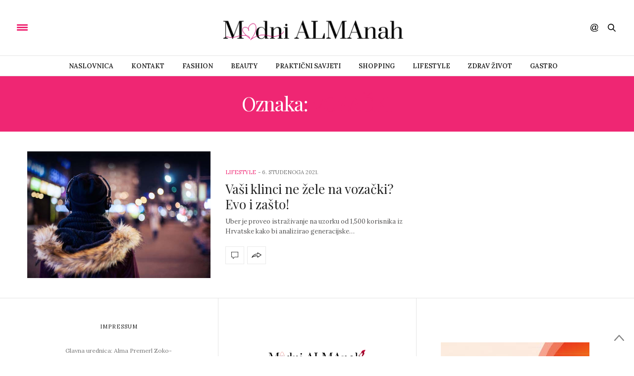

--- FILE ---
content_type: text/html; charset=UTF-8
request_url: https://www.modnialmanah.com/tag/vozacki/
body_size: 10588
content:
<!doctype html>
<html lang="hr">
<head>
	<meta charset="UTF-8">
	<meta name="viewport" content="width=device-width,height=device-height, initial-scale=1.0">
	<link rel="profile" href="https://gmpg.org/xfn/11">
	<link rel="pingback" href="https://www.modnialmanah.com/xmlrpc.php">
			<meta http-equiv="x-dns-prefetch-control" content="on">
	<link rel="dns-prefetch" href="//fonts.googleapis.com" />
	<link rel="dns-prefetch" href="//fonts.gstatic.com" />
	<link rel="dns-prefetch" href="//0.gravatar.com/" />
	<link rel="dns-prefetch" href="//2.gravatar.com/" />
	<link rel="dns-prefetch" href="//1.gravatar.com/" /><meta name='robots' content='index, follow, max-image-preview:large, max-snippet:-1, max-video-preview:-1' />

	<!-- This site is optimized with the Yoast SEO plugin v19.13 - https://yoast.com/wordpress/plugins/seo/ -->
	<title>Arhiva vozački - Modni Almanah</title>
	<link rel="canonical" href="https://www.modnialmanah.com/tag/vozacki/" />
	<meta property="og:locale" content="hr_HR" />
	<meta property="og:type" content="article" />
	<meta property="og:title" content="Arhiva vozački - Modni Almanah" />
	<meta property="og:url" content="https://www.modnialmanah.com/tag/vozacki/" />
	<meta property="og:site_name" content="Modni Almanah" />
	<meta name="twitter:card" content="summary_large_image" />
	<script type="application/ld+json" class="yoast-schema-graph">{"@context":"https://schema.org","@graph":[{"@type":"CollectionPage","@id":"https://www.modnialmanah.com/tag/vozacki/","url":"https://www.modnialmanah.com/tag/vozacki/","name":"Arhiva vozački - Modni Almanah","isPartOf":{"@id":"https://www.modnialmanah.com/#website"},"primaryImageOfPage":{"@id":"https://www.modnialmanah.com/tag/vozacki/#primaryimage"},"image":{"@id":"https://www.modnialmanah.com/tag/vozacki/#primaryimage"},"thumbnailUrl":"https://www.modnialmanah.com/wp-content/uploads/2021/11/lifestyle-vozacki-istrazivanje-uber-modnialmanah.jpg","breadcrumb":{"@id":"https://www.modnialmanah.com/tag/vozacki/#breadcrumb"},"inLanguage":"hr"},{"@type":"ImageObject","inLanguage":"hr","@id":"https://www.modnialmanah.com/tag/vozacki/#primaryimage","url":"https://www.modnialmanah.com/wp-content/uploads/2021/11/lifestyle-vozacki-istrazivanje-uber-modnialmanah.jpg","contentUrl":"https://www.modnialmanah.com/wp-content/uploads/2021/11/lifestyle-vozacki-istrazivanje-uber-modnialmanah.jpg","width":600,"height":414,"caption":"lifestyle-vozački-istraživanje-uber-modnialmanah"},{"@type":"BreadcrumbList","@id":"https://www.modnialmanah.com/tag/vozacki/#breadcrumb","itemListElement":[{"@type":"ListItem","position":1,"name":"Početna stranica","item":"https://www.modnialmanah.com/"},{"@type":"ListItem","position":2,"name":"vozački"}]},{"@type":"WebSite","@id":"https://www.modnialmanah.com/#website","url":"https://www.modnialmanah.com/","name":"Modni Almanah","description":"ModniALMAnah - modni portal na kojem svakog dana čitajte o modi, ljepoti, zdravlju, shoppingu, bontonu, putovanjima, zdravoj prehrani, ali i praktičnim savjetima kako se što nosi, kombinira, usklađuje uz vlastito tijelo. Samo na modnomALMAnahu možete dobiti besplatni modni savjet, angažirati stilisticu za privatni shopping, stiliziranje vlastitog ormara.","potentialAction":[{"@type":"SearchAction","target":{"@type":"EntryPoint","urlTemplate":"https://www.modnialmanah.com/?s={search_term_string}"},"query-input":"required name=search_term_string"}],"inLanguage":"hr"}]}</script>
	<!-- / Yoast SEO plugin. -->


<link rel='dns-prefetch' href='//maxcdn.bootstrapcdn.com' />
<link rel='dns-prefetch' href='//fonts.googleapis.com' />
<link rel='dns-prefetch' href='//s.w.org' />
<link rel="alternate" type="application/rss+xml" title="Modni Almanah &raquo; Kanal" href="https://www.modnialmanah.com/feed/" />
<link rel="alternate" type="application/rss+xml" title="Modni Almanah &raquo; Kanal komentara" href="https://www.modnialmanah.com/comments/feed/" />
<link rel="alternate" type="application/rss+xml" title="Modni Almanah &raquo; vozački Kanal oznaka" href="https://www.modnialmanah.com/tag/vozacki/feed/" />
<script type="text/javascript">
window._wpemojiSettings = {"baseUrl":"https:\/\/s.w.org\/images\/core\/emoji\/13.1.0\/72x72\/","ext":".png","svgUrl":"https:\/\/s.w.org\/images\/core\/emoji\/13.1.0\/svg\/","svgExt":".svg","source":{"concatemoji":"https:\/\/www.modnialmanah.com\/wp-includes\/js\/wp-emoji-release.min.js?ver=5.9.12"}};
/*! This file is auto-generated */
!function(e,a,t){var n,r,o,i=a.createElement("canvas"),p=i.getContext&&i.getContext("2d");function s(e,t){var a=String.fromCharCode;p.clearRect(0,0,i.width,i.height),p.fillText(a.apply(this,e),0,0);e=i.toDataURL();return p.clearRect(0,0,i.width,i.height),p.fillText(a.apply(this,t),0,0),e===i.toDataURL()}function c(e){var t=a.createElement("script");t.src=e,t.defer=t.type="text/javascript",a.getElementsByTagName("head")[0].appendChild(t)}for(o=Array("flag","emoji"),t.supports={everything:!0,everythingExceptFlag:!0},r=0;r<o.length;r++)t.supports[o[r]]=function(e){if(!p||!p.fillText)return!1;switch(p.textBaseline="top",p.font="600 32px Arial",e){case"flag":return s([127987,65039,8205,9895,65039],[127987,65039,8203,9895,65039])?!1:!s([55356,56826,55356,56819],[55356,56826,8203,55356,56819])&&!s([55356,57332,56128,56423,56128,56418,56128,56421,56128,56430,56128,56423,56128,56447],[55356,57332,8203,56128,56423,8203,56128,56418,8203,56128,56421,8203,56128,56430,8203,56128,56423,8203,56128,56447]);case"emoji":return!s([10084,65039,8205,55357,56613],[10084,65039,8203,55357,56613])}return!1}(o[r]),t.supports.everything=t.supports.everything&&t.supports[o[r]],"flag"!==o[r]&&(t.supports.everythingExceptFlag=t.supports.everythingExceptFlag&&t.supports[o[r]]);t.supports.everythingExceptFlag=t.supports.everythingExceptFlag&&!t.supports.flag,t.DOMReady=!1,t.readyCallback=function(){t.DOMReady=!0},t.supports.everything||(n=function(){t.readyCallback()},a.addEventListener?(a.addEventListener("DOMContentLoaded",n,!1),e.addEventListener("load",n,!1)):(e.attachEvent("onload",n),a.attachEvent("onreadystatechange",function(){"complete"===a.readyState&&t.readyCallback()})),(n=t.source||{}).concatemoji?c(n.concatemoji):n.wpemoji&&n.twemoji&&(c(n.twemoji),c(n.wpemoji)))}(window,document,window._wpemojiSettings);
</script>
<style type="text/css">
img.wp-smiley,
img.emoji {
	display: inline !important;
	border: none !important;
	box-shadow: none !important;
	height: 1em !important;
	width: 1em !important;
	margin: 0 0.07em !important;
	vertical-align: -0.1em !important;
	background: none !important;
	padding: 0 !important;
}
</style>
	<link rel='stylesheet' id='wp-block-library-css'  href='https://www.modnialmanah.com/wp-includes/css/dist/block-library/style.min.css?ver=5.9.12' type='text/css' media='all' />
<style id='global-styles-inline-css' type='text/css'>
body{--wp--preset--color--black: #000000;--wp--preset--color--cyan-bluish-gray: #abb8c3;--wp--preset--color--white: #ffffff;--wp--preset--color--pale-pink: #f78da7;--wp--preset--color--vivid-red: #cf2e2e;--wp--preset--color--luminous-vivid-orange: #ff6900;--wp--preset--color--luminous-vivid-amber: #fcb900;--wp--preset--color--light-green-cyan: #7bdcb5;--wp--preset--color--vivid-green-cyan: #00d084;--wp--preset--color--pale-cyan-blue: #8ed1fc;--wp--preset--color--vivid-cyan-blue: #0693e3;--wp--preset--color--vivid-purple: #9b51e0;--wp--preset--gradient--vivid-cyan-blue-to-vivid-purple: linear-gradient(135deg,rgba(6,147,227,1) 0%,rgb(155,81,224) 100%);--wp--preset--gradient--light-green-cyan-to-vivid-green-cyan: linear-gradient(135deg,rgb(122,220,180) 0%,rgb(0,208,130) 100%);--wp--preset--gradient--luminous-vivid-amber-to-luminous-vivid-orange: linear-gradient(135deg,rgba(252,185,0,1) 0%,rgba(255,105,0,1) 100%);--wp--preset--gradient--luminous-vivid-orange-to-vivid-red: linear-gradient(135deg,rgba(255,105,0,1) 0%,rgb(207,46,46) 100%);--wp--preset--gradient--very-light-gray-to-cyan-bluish-gray: linear-gradient(135deg,rgb(238,238,238) 0%,rgb(169,184,195) 100%);--wp--preset--gradient--cool-to-warm-spectrum: linear-gradient(135deg,rgb(74,234,220) 0%,rgb(151,120,209) 20%,rgb(207,42,186) 40%,rgb(238,44,130) 60%,rgb(251,105,98) 80%,rgb(254,248,76) 100%);--wp--preset--gradient--blush-light-purple: linear-gradient(135deg,rgb(255,206,236) 0%,rgb(152,150,240) 100%);--wp--preset--gradient--blush-bordeaux: linear-gradient(135deg,rgb(254,205,165) 0%,rgb(254,45,45) 50%,rgb(107,0,62) 100%);--wp--preset--gradient--luminous-dusk: linear-gradient(135deg,rgb(255,203,112) 0%,rgb(199,81,192) 50%,rgb(65,88,208) 100%);--wp--preset--gradient--pale-ocean: linear-gradient(135deg,rgb(255,245,203) 0%,rgb(182,227,212) 50%,rgb(51,167,181) 100%);--wp--preset--gradient--electric-grass: linear-gradient(135deg,rgb(202,248,128) 0%,rgb(113,206,126) 100%);--wp--preset--gradient--midnight: linear-gradient(135deg,rgb(2,3,129) 0%,rgb(40,116,252) 100%);--wp--preset--duotone--dark-grayscale: url('#wp-duotone-dark-grayscale');--wp--preset--duotone--grayscale: url('#wp-duotone-grayscale');--wp--preset--duotone--purple-yellow: url('#wp-duotone-purple-yellow');--wp--preset--duotone--blue-red: url('#wp-duotone-blue-red');--wp--preset--duotone--midnight: url('#wp-duotone-midnight');--wp--preset--duotone--magenta-yellow: url('#wp-duotone-magenta-yellow');--wp--preset--duotone--purple-green: url('#wp-duotone-purple-green');--wp--preset--duotone--blue-orange: url('#wp-duotone-blue-orange');--wp--preset--font-size--small: 13px;--wp--preset--font-size--medium: 20px;--wp--preset--font-size--large: 36px;--wp--preset--font-size--x-large: 42px;}.has-black-color{color: var(--wp--preset--color--black) !important;}.has-cyan-bluish-gray-color{color: var(--wp--preset--color--cyan-bluish-gray) !important;}.has-white-color{color: var(--wp--preset--color--white) !important;}.has-pale-pink-color{color: var(--wp--preset--color--pale-pink) !important;}.has-vivid-red-color{color: var(--wp--preset--color--vivid-red) !important;}.has-luminous-vivid-orange-color{color: var(--wp--preset--color--luminous-vivid-orange) !important;}.has-luminous-vivid-amber-color{color: var(--wp--preset--color--luminous-vivid-amber) !important;}.has-light-green-cyan-color{color: var(--wp--preset--color--light-green-cyan) !important;}.has-vivid-green-cyan-color{color: var(--wp--preset--color--vivid-green-cyan) !important;}.has-pale-cyan-blue-color{color: var(--wp--preset--color--pale-cyan-blue) !important;}.has-vivid-cyan-blue-color{color: var(--wp--preset--color--vivid-cyan-blue) !important;}.has-vivid-purple-color{color: var(--wp--preset--color--vivid-purple) !important;}.has-black-background-color{background-color: var(--wp--preset--color--black) !important;}.has-cyan-bluish-gray-background-color{background-color: var(--wp--preset--color--cyan-bluish-gray) !important;}.has-white-background-color{background-color: var(--wp--preset--color--white) !important;}.has-pale-pink-background-color{background-color: var(--wp--preset--color--pale-pink) !important;}.has-vivid-red-background-color{background-color: var(--wp--preset--color--vivid-red) !important;}.has-luminous-vivid-orange-background-color{background-color: var(--wp--preset--color--luminous-vivid-orange) !important;}.has-luminous-vivid-amber-background-color{background-color: var(--wp--preset--color--luminous-vivid-amber) !important;}.has-light-green-cyan-background-color{background-color: var(--wp--preset--color--light-green-cyan) !important;}.has-vivid-green-cyan-background-color{background-color: var(--wp--preset--color--vivid-green-cyan) !important;}.has-pale-cyan-blue-background-color{background-color: var(--wp--preset--color--pale-cyan-blue) !important;}.has-vivid-cyan-blue-background-color{background-color: var(--wp--preset--color--vivid-cyan-blue) !important;}.has-vivid-purple-background-color{background-color: var(--wp--preset--color--vivid-purple) !important;}.has-black-border-color{border-color: var(--wp--preset--color--black) !important;}.has-cyan-bluish-gray-border-color{border-color: var(--wp--preset--color--cyan-bluish-gray) !important;}.has-white-border-color{border-color: var(--wp--preset--color--white) !important;}.has-pale-pink-border-color{border-color: var(--wp--preset--color--pale-pink) !important;}.has-vivid-red-border-color{border-color: var(--wp--preset--color--vivid-red) !important;}.has-luminous-vivid-orange-border-color{border-color: var(--wp--preset--color--luminous-vivid-orange) !important;}.has-luminous-vivid-amber-border-color{border-color: var(--wp--preset--color--luminous-vivid-amber) !important;}.has-light-green-cyan-border-color{border-color: var(--wp--preset--color--light-green-cyan) !important;}.has-vivid-green-cyan-border-color{border-color: var(--wp--preset--color--vivid-green-cyan) !important;}.has-pale-cyan-blue-border-color{border-color: var(--wp--preset--color--pale-cyan-blue) !important;}.has-vivid-cyan-blue-border-color{border-color: var(--wp--preset--color--vivid-cyan-blue) !important;}.has-vivid-purple-border-color{border-color: var(--wp--preset--color--vivid-purple) !important;}.has-vivid-cyan-blue-to-vivid-purple-gradient-background{background: var(--wp--preset--gradient--vivid-cyan-blue-to-vivid-purple) !important;}.has-light-green-cyan-to-vivid-green-cyan-gradient-background{background: var(--wp--preset--gradient--light-green-cyan-to-vivid-green-cyan) !important;}.has-luminous-vivid-amber-to-luminous-vivid-orange-gradient-background{background: var(--wp--preset--gradient--luminous-vivid-amber-to-luminous-vivid-orange) !important;}.has-luminous-vivid-orange-to-vivid-red-gradient-background{background: var(--wp--preset--gradient--luminous-vivid-orange-to-vivid-red) !important;}.has-very-light-gray-to-cyan-bluish-gray-gradient-background{background: var(--wp--preset--gradient--very-light-gray-to-cyan-bluish-gray) !important;}.has-cool-to-warm-spectrum-gradient-background{background: var(--wp--preset--gradient--cool-to-warm-spectrum) !important;}.has-blush-light-purple-gradient-background{background: var(--wp--preset--gradient--blush-light-purple) !important;}.has-blush-bordeaux-gradient-background{background: var(--wp--preset--gradient--blush-bordeaux) !important;}.has-luminous-dusk-gradient-background{background: var(--wp--preset--gradient--luminous-dusk) !important;}.has-pale-ocean-gradient-background{background: var(--wp--preset--gradient--pale-ocean) !important;}.has-electric-grass-gradient-background{background: var(--wp--preset--gradient--electric-grass) !important;}.has-midnight-gradient-background{background: var(--wp--preset--gradient--midnight) !important;}.has-small-font-size{font-size: var(--wp--preset--font-size--small) !important;}.has-medium-font-size{font-size: var(--wp--preset--font-size--medium) !important;}.has-large-font-size{font-size: var(--wp--preset--font-size--large) !important;}.has-x-large-font-size{font-size: var(--wp--preset--font-size--x-large) !important;}
</style>
<link rel='stylesheet' id='fontawesome-five-css-css'  href='https://www.modnialmanah.com/wp-content/plugins/accesspress-social-counter/css/fontawesome-all.css?ver=1.9.2' type='text/css' media='all' />
<link rel='stylesheet' id='apsc-frontend-css-css'  href='https://www.modnialmanah.com/wp-content/plugins/accesspress-social-counter/css/frontend.css?ver=1.9.2' type='text/css' media='all' />
<link rel='stylesheet' id='image-sizes-css'  href='https://www.modnialmanah.com/wp-content/plugins/image-sizes/assets/css/front.min.css?ver=4.0.4' type='text/css' media='all' />
<link rel='stylesheet' id='thb-fa-css'  href='https://maxcdn.bootstrapcdn.com/font-awesome/4.6.3/css/font-awesome.min.css' type='text/css' media='all' />
<link rel='stylesheet' id='thb-app-css'  href='https://www.modnialmanah.com/wp-content/themes/thevoux-wp/assets/css/app.css' type='text/css' media='all' />
<style id='thb-app-inline-css' type='text/css'>
body { color:;font-family:'Lora';}@media only screen and (max-width:40.063em) {.header .logo .logoimg {max-height:;}}@media only screen and (min-width:40.063em) {.header .logo .logoimg {max-height:;}}h1, h2, h3, h4, h5, h6, .mont, .post .post-author em, .wpcf7-response-output, label, .select-wrapper select, .wp-caption .wp-caption-text, .smalltitle, .toggle .title, q, blockquote p, cite, table tr th, table tr td, #footer.style2 .menu, .product-title, .social_bar {}.full-menu-container .full-menu > li > a {}.full-menu-container .full-menu > li .sub-menu a {}.post .post-title h1 {}.post-meta a.cat-alma-savjetuje { color:; }.post .post-content .category_title.catstyle-style99 h2 a:hover { color:; }.post-meta a.cat-beauty { color:; }.post .post-content .category_title.catstyle-style6 h2 a:hover { color:; }.post-meta a.cat-fashion { color:; }.post .post-content .category_title.catstyle-style9 h2 a:hover { color:; }.post-meta a.cat-gastro { color:; }.post .post-content .category_title.catstyle-style10 h2 a:hover { color:; }.post-meta a.cat-ivine-vinske-price { color:; }.post .post-content .category_title.catstyle-style6432 h2 a:hover { color:; }.post-meta a.cat-lifestyle { color:; }.post .post-content .category_title.catstyle-style12 h2 a:hover { color:; }.post-meta a.cat-lijepa-putovanja { color:; }.post .post-content .category_title.catstyle-style101 h2 a:hover { color:; }.post-meta a.cat-must-have { color:; }.post .post-content .category_title.catstyle-style1 h2 a:hover { color:; }.post-meta a.cat-prakticni-savjeti { color:; }.post .post-content .category_title.catstyle-style7 h2 a:hover { color:; }.post-meta a.cat-shopping { color:; }.post .post-content .category_title.catstyle-style8 h2 a:hover { color:; }.post-meta a.cat-zdrav-zivot { color:; }.post .post-content .category_title.catstyle-style98 h2 a:hover { color:; }
</style>
<link rel='stylesheet' id='thb-style-css'  href='https://www.modnialmanah.com/wp-content/themes/thevoux-wp/style.css' type='text/css' media='all' />
<link rel='stylesheet' id='thb-google-fonts-css'  href='https://fonts.googleapis.com/css?family=Lora%3A300%2C400%2C500%2C600%2C700%2C900%7CPlayfair+Display%3A300%2C400%2C500%2C600%2C700%2C900&#038;subset=latin%2Clatin-ext&#038;ver=5.9.12' type='text/css' media='all' />
<script type='text/javascript' src='https://www.modnialmanah.com/wp-includes/js/jquery/jquery.min.js?ver=3.6.0' id='jquery-core-js'></script>
<script type='text/javascript' src='https://www.modnialmanah.com/wp-includes/js/jquery/jquery-migrate.min.js?ver=3.3.2' id='jquery-migrate-js'></script>
<link rel="https://api.w.org/" href="https://www.modnialmanah.com/wp-json/" /><link rel="alternate" type="application/json" href="https://www.modnialmanah.com/wp-json/wp/v2/tags/4776" /><link rel="EditURI" type="application/rsd+xml" title="RSD" href="https://www.modnialmanah.com/xmlrpc.php?rsd" />
<link rel="wlwmanifest" type="application/wlwmanifest+xml" href="https://www.modnialmanah.com/wp-includes/wlwmanifest.xml" /> 
<meta name="generator" content="WordPress 5.9.12" />
<meta name="generator" content="Powered by Visual Composer - drag and drop page builder for WordPress."/>
<!--[if lte IE 9]><link rel="stylesheet" type="text/css" href="https://www.modnialmanah.com/wp-content/plugins/js_composer/assets/css/vc_lte_ie9.min.css" media="screen"><![endif]--><noscript><style type="text/css"> .wpb_animate_when_almost_visible { opacity: 1; }</style></noscript>
	<!-- Google tag (gtag.js) -->
<script async src="https://www.googletagmanager.com/gtag/js?id=G-HV0L4C43VS"></script>
<script>
  window.dataLayer = window.dataLayer || [];
  function gtag(){dataLayer.push(arguments);}
  gtag('js', new Date());

  gtag('config', 'G-HV0L4C43VS');
</script>

</head>
<body data-rsssl=1 class="archive tag tag-vozacki tag-4776 wpb-js-composer js-comp-ver-5.0.1 vc_responsive" data-themeurl="https://www.modnialmanah.com/wp-content/themes/thevoux-wp">

<div id="wrapper">
	<!-- Start Mobile Menu -->
<nav id="mobile-menu">
	<div class="custom_scroll" id="menu-scroll">
		<div>
			<a href="#" class="close">×</a>
			<img src="https://www.modnialmanah.com/wp-content/uploads/2022/11/logo_modni_almanah_30_11_2022_gotovo.png" class="logoimg" alt="Modni Almanah"/>
						  <ul id="menu-top-menu" class="thb-mobile-menu"><li id="menu-item-416" class=" menu-item menu-item-type-post_type menu-item-object-page menu-item-home menu-item-416"><a href="https://www.modnialmanah.com/">Naslovnica</a></li>
<li id="menu-item-612" class=" menu-item menu-item-type-post_type menu-item-object-page menu-item-612"><a href="https://www.modnialmanah.com/contact-simple/">Kontakt</a></li>
<li id="menu-item-422" class=" menu-item menu-item-type-taxonomy menu-item-object-category menu-item-422"><a href="https://www.modnialmanah.com/category/fashion/">Fashion</a></li>
<li id="menu-item-150" class=" menu-item menu-item-type-taxonomy menu-item-object-category menu-item-150"><a href="https://www.modnialmanah.com/category/beauty/">Beauty</a></li>
<li id="menu-item-503" class=" menu-item menu-item-type-taxonomy menu-item-object-category menu-item-503"><a href="https://www.modnialmanah.com/category/prakticni-savjeti/">Praktični savjeti</a></li>
<li id="menu-item-6" class=" menu-item menu-item-type-taxonomy menu-item-object-category menu-item-6"><a href="https://www.modnialmanah.com/category/shopping/">Shopping</a></li>
<li id="menu-item-613" class=" menu-item menu-item-type-taxonomy menu-item-object-category menu-item-613"><a href="https://www.modnialmanah.com/category/lifestyle/">Lifestyle</a></li>
<li id="menu-item-614" class=" menu-item menu-item-type-taxonomy menu-item-object-category menu-item-614"><a href="https://www.modnialmanah.com/category/zdrav-zivot/">Zdrav život</a></li>
<li id="menu-item-8" class=" menu-item menu-item-type-taxonomy menu-item-object-category menu-item-8"><a href="https://www.modnialmanah.com/category/gastro/">Gastro</a></li>
</ul>									<div class="menu-footer">
				<p>Copyright © 2017 Modni Almanah</p>			</div>
		</div>
	</div>
</nav>
<!-- End Mobile Menu -->	
	<!-- Start Content Container -->
	<section id="content-container">
		<!-- Start Content Click Capture -->
		<div class="click-capture"></div>
		<!-- End Content Click Capture -->
		
<!-- Start Header -->
<header class="header fixed">
	<div class="header_top cf">
		<div class="row full-width-row">
			<div class="small-3 medium-2 columns toggle-holder">
					<a href="#" class="mobile-toggle ">
						<div>
							<span></span><span></span><span></span>
						</div>
					</a>
			</div>
			<div class="small-6 medium-8 columns logo text-center active">
								<a href="https://www.modnialmanah.com" class="logolink" title="Modni Almanah">
					<img src="https://www.modnialmanah.com/wp-content/uploads/2022/11/logo_modni_almanah_30_11_2022_gotovo.png" class="logoimg" alt="Modni Almanah"/>
				</a>
							</div>
			<div class="small-3 medium-2 columns text-right">
				<div class="social-holder">
						<aside class="social_header">
		<div>
						<a href="https://www.facebook.com/Modni.almanah" class="facebook icon-1x" target="_blank"><i class="fa fa-facebook"></i></a>
																		<a href="https://www.instagram.com/modnialmanah/" class="instagram icon-1x" target="_blank"><i class="fa fa-instagram"></i></a>
																													</div>
		<i><svg xmlns="http://www.w3.org/2000/svg" version="1.1" id="social_icon" x="0" y="0" width="16.2" height="16.2" viewBox="0 0 16.2 16.2" enable-background="new 0 0 16.209 16.204" xml:space="preserve"><path d="M9 11.2c-0.4 0.4-0.8 0.8-1.2 1 -0.4 0.3-0.9 0.4-1.4 0.4 -0.5 0-1-0.1-1.5-0.4 -0.5-0.3-0.8-0.7-1.2-1.3C3.5 10.2 3.3 9.5 3.3 8.8c0-0.9 0.2-1.8 0.7-2.6 0.5-0.9 1-1.5 1.7-2 0.7-0.5 1.3-0.7 2-0.7 0.5 0 1 0.1 1.4 0.4 0.5 0.2 0.8 0.6 1.2 1.1l0.3-1.3h1.5l-1.2 5.6c-0.2 0.8-0.3 1.2-0.3 1.3 0 0.2 0.1 0.3 0.2 0.4 0.1 0.1 0.3 0.2 0.4 0.2 0.3 0 0.7-0.2 1.2-0.5 0.6-0.5 1.2-1 1.5-1.8 0.4-0.7 0.6-1.5 0.6-2.3 0-0.9-0.3-1.8-0.7-2.6 -0.5-0.8-1.2-1.5-2.2-1.9C10.6 1.6 9.6 1.3 8.4 1.3c-1.3 0-2.5 0.3-3.6 0.9C3.7 2.8 2.9 3.7 2.3 4.8c-0.6 1.1-0.9 2.4-0.9 3.7 0 1.4 0.3 2.5 0.9 3.5 0.6 1 1.5 1.7 2.6 2.2 1.1 0.5 2.4 0.7 3.8 0.7 1.5 0 2.7-0.2 3.7-0.7 1-0.5 1.7-1.1 2.2-1.8h1.5c-0.3 0.6-0.8 1.2-1.5 1.8 -0.7 0.6-1.5 1.1-2.5 1.4 -1 0.4-2.1 0.5-3.5 0.5 -1.3 0-2.4-0.2-3.5-0.5 -1.1-0.3-2-0.8-2.7-1.4 -0.7-0.6-1.3-1.4-1.7-2.2C0.3 11 0.1 9.8 0.1 8.6c0-1.4 0.3-2.6 0.9-3.9 0.7-1.5 1.7-2.6 2.9-3.4 1.3-0.8 2.8-1.2 4.6-1.2 1.4 0 2.7 0.3 3.8 0.8 1.1 0.6 2 1.4 2.6 2.5 0.5 1 0.8 2 0.8 3.1 0 1.6-0.6 3-1.7 4.3 -1 1.1-2.1 1.7-3.4 1.7 -0.4 0-0.7-0.1-0.9-0.2 -0.2-0.1-0.4-0.3-0.5-0.5C9.1 11.7 9 11.5 9 11.2L9 11.2zM4.9 8.9c0 0.8 0.2 1.3 0.5 1.8 0.4 0.4 0.8 0.6 1.3 0.6 0.3 0 0.6-0.1 1-0.3 0.3-0.2 0.7-0.5 1-0.8 0.3-0.4 0.6-0.8 0.8-1.4C9.7 8.2 9.8 7.7 9.8 7.1c0-0.8-0.2-1.3-0.6-1.8C8.8 4.9 8.4 4.7 7.8 4.7c-0.4 0-0.7 0.1-1 0.3C6.5 5.2 6.2 5.5 5.9 5.9c-0.3 0.4-0.5 0.9-0.7 1.5C5 7.9 4.9 8.4 4.9 8.9z"/></svg></i>
	</aside>
 					 	<aside class="quick_search">
		<svg xmlns="http://www.w3.org/2000/svg" version="1.1" class="search_icon" x="0" y="0" width="16.2" height="16.2" viewBox="0 0 16.2 16.2" enable-background="new 0 0 16.209 16.204" xml:space="preserve"><path d="M15.9 14.7l-4.3-4.3c0.9-1.1 1.4-2.5 1.4-4 0-3.5-2.9-6.4-6.4-6.4S0.1 3 0.1 6.5c0 3.5 2.9 6.4 6.4 6.4 1.4 0 2.8-0.5 3.9-1.3l4.4 4.3c0.2 0.2 0.4 0.2 0.6 0.2 0.2 0 0.4-0.1 0.6-0.2C16.2 15.6 16.2 15.1 15.9 14.7zM1.7 6.5c0-2.6 2.2-4.8 4.8-4.8s4.8 2.1 4.8 4.8c0 2.6-2.2 4.8-4.8 4.8S1.7 9.1 1.7 6.5z"/></svg>		<!-- Start SearchForm -->
<form method="get" class="searchform" role="search" action="https://www.modnialmanah.com/">
    <fieldset>
    	<input name="s" type="text" placeholder="Search" class="small-12">
    </fieldset>
</form>
<!-- End SearchForm -->	</aside>
									</div>
			</div>
		</div>
				<span class="progress"></span>
			</div>
	<div class="nav_holder show-for-large">
		<div class="row full-width-row no-padding">
			<div class="small-12 columns">
				<nav role="navigation" class="full-menu-container text-center ">
										  <ul id="menu-top-menu-1" class="full-menu nav"><li class="menu-item menu-item-type-post_type menu-item-object-page menu-item-home menu-item-416"><a href="https://www.modnialmanah.com/">Naslovnica</a></li>
<li class="menu-item menu-item-type-post_type menu-item-object-page menu-item-612"><a href="https://www.modnialmanah.com/contact-simple/">Kontakt</a></li>
<li class="menu-item menu-item-type-taxonomy menu-item-object-category menu-item-422"><a href="https://www.modnialmanah.com/category/fashion/">Fashion</a></li>
<li class="menu-item menu-item-type-taxonomy menu-item-object-category menu-item-150 menu-item-mega-parent"><a href="https://www.modnialmanah.com/category/beauty/">Beauty</a></li>
<li class="menu-item menu-item-type-taxonomy menu-item-object-category menu-item-503 menu-item-mega-parent"><a href="https://www.modnialmanah.com/category/prakticni-savjeti/">Praktični savjeti</a></li>
<li class="menu-item menu-item-type-taxonomy menu-item-object-category menu-item-6 menu-item-mega-parent"><a href="https://www.modnialmanah.com/category/shopping/">Shopping</a></li>
<li class="menu-item menu-item-type-taxonomy menu-item-object-category menu-item-613"><a href="https://www.modnialmanah.com/category/lifestyle/">Lifestyle</a></li>
<li class="menu-item menu-item-type-taxonomy menu-item-object-category menu-item-614"><a href="https://www.modnialmanah.com/category/zdrav-zivot/">Zdrav život</a></li>
<li class="menu-item menu-item-type-taxonomy menu-item-object-category menu-item-8"><a href="https://www.modnialmanah.com/category/gastro/">Gastro</a></li>
</ul>									</nav>
			</div>
		</div>
	</div>
</header>
<!-- End Header -->		
<!-- Start Header -->
<header class="header style1">
		<div class="header_top cf">
			<div class="row full-width-row align-middle">
				<div class="small-3 large-4 columns toggle-holder">
					<a href="#" class="mobile-toggle ">
						<div>
							<span></span><span></span><span></span>
						</div>
					</a>
				</div>
				<div class="small-6 large-4 columns logo text-center">
					<a href="https://www.modnialmanah.com" class="logolink" title="Modni Almanah">
						<img src="https://www.modnialmanah.com/wp-content/uploads/2022/11/logo_modni_almanah_30_11_2022_gotovo.png" class="logoimg" alt="Modni Almanah"/>
					</a>
				</div>
				<div class="small-3 large-4 columns social-holder style1">
						<aside class="social_header">
		<div>
						<a href="https://www.facebook.com/Modni.almanah" class="facebook icon-1x" target="_blank"><i class="fa fa-facebook"></i></a>
																		<a href="https://www.instagram.com/modnialmanah/" class="instagram icon-1x" target="_blank"><i class="fa fa-instagram"></i></a>
																													</div>
		<i><svg xmlns="http://www.w3.org/2000/svg" version="1.1" id="social_icon" x="0" y="0" width="16.2" height="16.2" viewBox="0 0 16.2 16.2" enable-background="new 0 0 16.209 16.204" xml:space="preserve"><path d="M9 11.2c-0.4 0.4-0.8 0.8-1.2 1 -0.4 0.3-0.9 0.4-1.4 0.4 -0.5 0-1-0.1-1.5-0.4 -0.5-0.3-0.8-0.7-1.2-1.3C3.5 10.2 3.3 9.5 3.3 8.8c0-0.9 0.2-1.8 0.7-2.6 0.5-0.9 1-1.5 1.7-2 0.7-0.5 1.3-0.7 2-0.7 0.5 0 1 0.1 1.4 0.4 0.5 0.2 0.8 0.6 1.2 1.1l0.3-1.3h1.5l-1.2 5.6c-0.2 0.8-0.3 1.2-0.3 1.3 0 0.2 0.1 0.3 0.2 0.4 0.1 0.1 0.3 0.2 0.4 0.2 0.3 0 0.7-0.2 1.2-0.5 0.6-0.5 1.2-1 1.5-1.8 0.4-0.7 0.6-1.5 0.6-2.3 0-0.9-0.3-1.8-0.7-2.6 -0.5-0.8-1.2-1.5-2.2-1.9C10.6 1.6 9.6 1.3 8.4 1.3c-1.3 0-2.5 0.3-3.6 0.9C3.7 2.8 2.9 3.7 2.3 4.8c-0.6 1.1-0.9 2.4-0.9 3.7 0 1.4 0.3 2.5 0.9 3.5 0.6 1 1.5 1.7 2.6 2.2 1.1 0.5 2.4 0.7 3.8 0.7 1.5 0 2.7-0.2 3.7-0.7 1-0.5 1.7-1.1 2.2-1.8h1.5c-0.3 0.6-0.8 1.2-1.5 1.8 -0.7 0.6-1.5 1.1-2.5 1.4 -1 0.4-2.1 0.5-3.5 0.5 -1.3 0-2.4-0.2-3.5-0.5 -1.1-0.3-2-0.8-2.7-1.4 -0.7-0.6-1.3-1.4-1.7-2.2C0.3 11 0.1 9.8 0.1 8.6c0-1.4 0.3-2.6 0.9-3.9 0.7-1.5 1.7-2.6 2.9-3.4 1.3-0.8 2.8-1.2 4.6-1.2 1.4 0 2.7 0.3 3.8 0.8 1.1 0.6 2 1.4 2.6 2.5 0.5 1 0.8 2 0.8 3.1 0 1.6-0.6 3-1.7 4.3 -1 1.1-2.1 1.7-3.4 1.7 -0.4 0-0.7-0.1-0.9-0.2 -0.2-0.1-0.4-0.3-0.5-0.5C9.1 11.7 9 11.5 9 11.2L9 11.2zM4.9 8.9c0 0.8 0.2 1.3 0.5 1.8 0.4 0.4 0.8 0.6 1.3 0.6 0.3 0 0.6-0.1 1-0.3 0.3-0.2 0.7-0.5 1-0.8 0.3-0.4 0.6-0.8 0.8-1.4C9.7 8.2 9.8 7.7 9.8 7.1c0-0.8-0.2-1.3-0.6-1.8C8.8 4.9 8.4 4.7 7.8 4.7c-0.4 0-0.7 0.1-1 0.3C6.5 5.2 6.2 5.5 5.9 5.9c-0.3 0.4-0.5 0.9-0.7 1.5C5 7.9 4.9 8.4 4.9 8.9z"/></svg></i>
	</aside>
 					 	<aside class="quick_search">
		<svg xmlns="http://www.w3.org/2000/svg" version="1.1" class="search_icon" x="0" y="0" width="16.2" height="16.2" viewBox="0 0 16.2 16.2" enable-background="new 0 0 16.209 16.204" xml:space="preserve"><path d="M15.9 14.7l-4.3-4.3c0.9-1.1 1.4-2.5 1.4-4 0-3.5-2.9-6.4-6.4-6.4S0.1 3 0.1 6.5c0 3.5 2.9 6.4 6.4 6.4 1.4 0 2.8-0.5 3.9-1.3l4.4 4.3c0.2 0.2 0.4 0.2 0.6 0.2 0.2 0 0.4-0.1 0.6-0.2C16.2 15.6 16.2 15.1 15.9 14.7zM1.7 6.5c0-2.6 2.2-4.8 4.8-4.8s4.8 2.1 4.8 4.8c0 2.6-2.2 4.8-4.8 4.8S1.7 9.1 1.7 6.5z"/></svg>		<!-- Start SearchForm -->
<form method="get" class="searchform" role="search" action="https://www.modnialmanah.com/">
    <fieldset>
    	<input name="s" type="text" placeholder="Search" class="small-12">
    </fieldset>
</form>
<!-- End SearchForm -->	</aside>
									</div>
			</div>
		</div>
		<nav role="navigation" class="full-menu-container ">
						  <ul id="menu-top-menu-2" class="full-menu nav"><li class="menu-item menu-item-type-post_type menu-item-object-page menu-item-home menu-item-416"><a href="https://www.modnialmanah.com/">Naslovnica</a></li>
<li class="menu-item menu-item-type-post_type menu-item-object-page menu-item-612"><a href="https://www.modnialmanah.com/contact-simple/">Kontakt</a></li>
<li class="menu-item menu-item-type-taxonomy menu-item-object-category menu-item-422"><a href="https://www.modnialmanah.com/category/fashion/">Fashion</a></li>
<li class="menu-item menu-item-type-taxonomy menu-item-object-category menu-item-150 menu-item-mega-parent"><a href="https://www.modnialmanah.com/category/beauty/">Beauty</a></li>
<li class="menu-item menu-item-type-taxonomy menu-item-object-category menu-item-503 menu-item-mega-parent"><a href="https://www.modnialmanah.com/category/prakticni-savjeti/">Praktični savjeti</a></li>
<li class="menu-item menu-item-type-taxonomy menu-item-object-category menu-item-6 menu-item-mega-parent"><a href="https://www.modnialmanah.com/category/shopping/">Shopping</a></li>
<li class="menu-item menu-item-type-taxonomy menu-item-object-category menu-item-613"><a href="https://www.modnialmanah.com/category/lifestyle/">Lifestyle</a></li>
<li class="menu-item menu-item-type-taxonomy menu-item-object-category menu-item-614"><a href="https://www.modnialmanah.com/category/zdrav-zivot/">Zdrav život</a></li>
<li class="menu-item menu-item-type-taxonomy menu-item-object-category menu-item-8"><a href="https://www.modnialmanah.com/category/gastro/">Gastro</a></li>
</ul>					</nav>
	</header>
<!-- End Header -->		<div role="main" class="cf"><!-- Start Archive title -->
<div id="archive-title">
	<div class="row">
		<div class="small-12 medium-10 large-8 medium-centered columns">
				<h1>Oznaka: <span>vozački</span></h1>
			  
		</div>
	</div>
</div>
<!-- End Archive title --><div class="row archive-page-container">
	<div class="small-12 medium-8 columns">
					<article itemscope itemtype="http://schema.org/Article" class="post style1 post-101943 type-post status-publish format-standard has-post-thumbnail hentry category-lifestyle tag-istrazivanje tag-lifestyle tag-uber tag-vozacki" id="post-101943">
	<div class="row align-middle">
		<div class="small-12 medium-5 large-6 columns">
						<figure class="post-gallery ">
								<a href="https://www.modnialmanah.com/vasi-klinci-ne-zele-na-vozacki-evo-i-zasto/" title="Vaši klinci ne žele na vozački? Evo i zašto!"><img width="600" height="414" src="https://www.modnialmanah.com/wp-content/uploads/2021/11/lifestyle-vozacki-istrazivanje-uber-modnialmanah.jpg" class="attachment-thevoux-style1 size-thevoux-style1 wp-post-image" alt="lifestyle-vozački-istraživanje-uber-modnialmanah" /></a>
			</figure>
					</div>
		<div class="small-12 medium-7 large-6 columns">
								<aside class="post-meta cf"><a href="https://www.modnialmanah.com/category/lifestyle/" rel="category tag" class="cat-lifestyle">Lifestyle</a></aside>
								<aside class="post-author cf">
					 - 
					<time class="time" datetime="2021-11-06T12:20:00+01:00" itemprop="datePublished" content="2021-11-06T12:20:00+01:00">6. studenoga 2021.</time>
				</aside>
				<header class="post-title entry-header">
					<h3 itemprop="headline"><a href="https://www.modnialmanah.com/vasi-klinci-ne-zele-na-vozacki-evo-i-zasto/" title="Vaši klinci ne žele na vozački? Evo i zašto!">Vaši klinci ne žele na vozački? Evo i zašto!</a></h3>
				</header>
				<div class="post-content small">
					<p>Uber je proveo istraživanje na uzorku od 1,500 korisnika iz Hrvatske kako bi analizirao generacijske&hellip;</p>
					<footer class="post-links">
	<a href="https://www.modnialmanah.com/vasi-klinci-ne-zele-na-vozacki-evo-i-zasto/#respond" title="Vaši klinci ne žele na vozački? Evo i zašto!" class="post-link comment-link">
		<svg xmlns="http://www.w3.org/2000/svg" version="1.1" x="0" y="0" width="14" height="14" viewBox="0 0 14 14" enable-background="new 0 0 14 14" xml:space="preserve"><path d="M3.6 14c0 0-0.1 0-0.1 0 -0.1-0.1-0.2-0.2-0.2-0.3v-2.7h-2.9C0.2 11 0 10.8 0 10.6V0.4C0 0.2 0.2 0 0.4 0h13.3C13.8 0 14 0.2 14 0.4v10.2c0 0.2-0.2 0.4-0.4 0.4H6.9L3.9 13.9C3.8 14 3.7 14 3.6 14zM0.7 10.2h2.9c0.2 0 0.4 0.2 0.4 0.4v2.2l2.5-2.4c0.1-0.1 0.2-0.1 0.2-0.1h6.6v-9.5H0.7V10.2z"/></svg>	</a> 
	<aside class="share-article-loop post-link">
		 	 		<svg xmlns="http://www.w3.org/2000/svg" version="1.1" x="0" y="0" width="20.1" height="11.1" viewBox="0 0 20.1 11.1" enable-background="new 0 0 20.148 11.075" xml:space="preserve"><path d="M12.7 1.8c1.6 1 4.1 2.6 5.7 3.6 -1.5 1-4 2.8-5.6 3.8 0-0.4 0-0.9 0-1.3L12.7 7l-0.8-0.2 -0.4-0.1c-0.6-0.1-1.1-0.2-1.8-0.2 -1.1 0-2.3 0.2-3.6 0.5C4.8 7.6 3.4 8.2 2 8.9c0.1-0.1 0.1-0.2 0.2-0.3C3.4 7 5 5.7 6.9 4.9c1.3-0.6 2.7-0.9 4.3-1l0.6 0 0.9-0.1 0-0.9C12.7 2.5 12.7 2.1 12.7 1.8M11.7 0c0 0 0 2.8 0 2.8L11.1 2.9C9.4 3 7.9 3.3 6.4 4 4.5 4.9 2.7 6.3 1.4 8c-0.7 1-1.6 3.1-1.1 3.1 0 0 0.1 0 0.2-0.1C2.4 9.7 4.5 8.7 6.4 8.2c1.2-0.3 2.3-0.5 3.4-0.5 0.5 0 1.1 0 1.6 0.1l0.4 0.1c0 0 0 3.1 0 3.1 0.1 0 8.4-5.7 8.4-5.7C20.1 5.3 11.7 0 11.7 0L11.7 0z"/></svg>				<a href="http://www.facebook.com/sharer.php?u=https%3A%2F%2Fwww.modnialmanah.com%2Fvasi-klinci-ne-zele-na-vozacki-evo-i-zasto%2F" class="boxed-icon social fill facebook"><i class="fa fa-facebook"></i></a>
						<a href="https://twitter.com/intent/tweet?text=Va%C5%A1i+klinci+ne+%C5%BEele+na+voza%C4%8Dki%3F+Evo+i+za%C5%A1to%21&url=https%3A%2F%2Fwww.modnialmanah.com%2Fvasi-klinci-ne-zele-na-vozacki-evo-i-zasto%2F&via=anteksiler" class="boxed-icon social fill twitter"><i class="fa fa-twitter"></i></a>
						<a href="http://plus.google.com/share?url=https://www.modnialmanah.com/vasi-klinci-ne-zele-na-vozacki-evo-i-zasto/" class="boxed-icon social fill google-plus"><i class="fa fa-google-plus"></i></a>
						<a href="http://pinterest.com/pin/create/link/?url=https://www.modnialmanah.com/vasi-klinci-ne-zele-na-vozacki-evo-i-zasto/&media=https://www.modnialmanah.com/wp-content/uploads/2021/11/lifestyle-vozacki-istrazivanje-uber-modnialmanah.jpg&description=Va%C5%A1i+klinci+ne+%C5%BEele+na+voza%C4%8Dki%3F+Evo+i+za%C5%A1to%21" class="boxed-icon social fill pinterest" data-pin-no-hover="true"><i class="fa fa-pinterest"></i></a>
						<a href="https://www.linkedin.com/cws/share?url=https://www.modnialmanah.com/vasi-klinci-ne-zele-na-vozacki-evo-i-zasto/" class="boxed-icon social fill linkedin"><i class="fa fa-linkedin"></i></a>
				</aside>
	</footer>				</div>
		</div>
	</div>
		<aside class="post-bottom-meta hide">
		<meta itemprop="mainEntityOfPage" content="https://www.modnialmanah.com/vasi-klinci-ne-zele-na-vozacki-evo-i-zasto/">
		<meta itemprop="author" content="modniAlmanah">
		<time class="time" datetime="2021-11-06T12:20:00+01:00" itemprop="datePublished" content="2021-11-06T12:20:00+01:00">6. studenoga 2021.</time>
		<meta itemprop="dateModified" content="2021-11-04T22:47:53+01:00">
		<span itemprop="publisher" itemscope itemtype="https://schema.org/Organization">
			<meta itemprop="name" content="Modni Almanah">
			<span itemprop="logo" itemscope itemtype="https://schema.org/ImageObject">
				<meta itemprop="url" content="https://www.modnialmanah.com/wp-content/themes/thevoux-wp/assets/img/logo.png">
			</span>
		</span>
		<span itemprop="image" itemscope itemtype="http://schema.org/ImageObject">
			<meta itemprop="url" content="https://www.modnialmanah.com/wp-content/uploads/2021/11/lifestyle-vozacki-istrazivanje-uber-modnialmanah.jpg">
			<meta itemprop="width" content="600" />
			<meta itemprop="height" content="414" />
		</span>
	</aside>
	</article>								</div>
	<aside class="sidebar small-12 medium-4 columns">
	<div class="sidebar_inner fixed-me">
			</div>
</aside></div>
		</div><!-- End role["main"] -->
		<!-- Start Footer -->
<!-- Please call pinit.js only once per page -->
<footer id="footer" role="contentinfo" class="center-align-text ">
  	<div class="row no-padding  center-align">
  			    <div class="small-12 medium-4 columns">
	    	<div id="text-2" class="widget cf style1 widget_text"><strong><span>IMPRESSUM</span></strong>			<div class="textwidget"><p class="text-center" style="font-size:12px; color: #767676;"">Glavna urednica: Alma Premerl Zoko-<a href="mailto:almapz@gmail.com">almapz@gmail.com</a></p>
<p class="text-center" style="font-size:12px; color: #767676;"">Urednik fotografije: Nikola Zoko- <a href="mailto:nikola.zoko@gmail.com">nikola.zoko@gmail.com</a></p>
<p class="text-center" style="font-size:12px; color: #767676;"">DESK: <a href="mailto:modni.almanah@gmail.com">modni.almanah@gmail.com</a></p>
<p class="text-center" style="font-size:12px; color: #767676;"">Novinari/urednici:</p>
<p class="text-center" style="font-size:12px; color: #767676;"">Urednica Zdravog života: Jasminka Premerl-Tabaković 
<p class="text-center" style="font-size:12px; color: #767676;"">Arnela Alibegović 
<p class="text-center" style="font-size:12px; color: #767676;"">Stručni suradnik:</p>
<p class="text-center" style="font-size:12px; color: #767676;"">Zlatko Povijač </div>
		</div>	    </div>
	    <div class="small-12 medium-4 columns">
	    	<div id="text-3" class="widget cf style1 widget_text">			<div class="textwidget"><p><img src="https://www.modnialmanah.com/wp-content/uploads/2017/01/logo_modni_almanah_26_01_gotovo_1.png" width="200" style="display: block; margin: 0 auto 20px;" /></p>
<p class="text-center" style="font-size:13px; color: #767676;"">Jedinstveni portal o svemu što je ženama važno: modi, ljepoti, šopingu, praktičnoj primjeni mode, putovanjima, izlascima, sportu, zdravom načinu života...</p>
<p><small>PRATITE NAS</small><br />
<a href="https://www.facebook.com/Modni.almanah" class="boxed-icon fill facebook icon-3x"><i class="fa fa-facebook"></i></a> <a href="https://www.instagram.com/modnialmanah/" class="boxed-icon fill instagram icon-3x"><i class="fa fa-instagram"></i></a> </p>
</div>
		</div>	    </div>
	    <div class="small-12 medium-4 columns">
	        <div id="text-6" class="widget cf style1 widget_text">			<div class="textwidget"><a href="https://www.dm.hr/services/programi-za-kupce/dobre-cijene-u-svako-vrijeme?appContentId=app_01&appPageType=content&wt_mc=newsletter.dm.zielgruppe.tdc"><img src="https://www.modnialmanah.com/wp-content/uploads/2026/01/dm_banner_north_02_01_2026.jpg" /></a></div>
		</div>	    </div>
	        </div>
</footer>
<!-- End Footer -->
<!-- Start Sub-Footer -->
<aside id="subfooter">
	<div class="row">
		<div class="small-12 columns">
							<p> Copyright ©2017, modniAlmanah - prvo online modno savjetovalište, Sva prava pridržana</p>
					</div>
	</div>
</aside>
<!-- End Sub-Footer -->
	</section> <!-- End #content-container -->
</div> <!-- End #wrapper -->
	<a href="#" id="scroll_totop"><svg version="1.1" xmlns="http://www.w3.org/2000/svg" xmlns:xlink="http://www.w3.org/1999/xlink" x="0px" y="0px"
	 width="33.198px" height="20.218px" viewBox="0 0 33.198 20.218" enable-background="new 0 0 33.198 20.218" xml:space="preserve">
<g>
	<path fill="#010101" d="M32.409,16.75L17.815,0.55c-0.352-0.294-0.783-0.441-1.216-0.441c-0.432,0-0.864,0.147-1.217,0.441
		L0.79,16.75c-0.805,0.671-0.914,1.87-0.241,2.675c0.671,0.804,1.868,0.914,2.675,0.243L16.599,4.48l13.376,15.188
		c0.808,0.673,2.001,0.563,2.675-0.243C33.322,18.619,33.213,17.421,32.409,16.75z"/>
</g>
</svg></a>
<div id="thbSelectionSharerPopover" class="thb-selectionSharer" data-appid="1642131786092130" data-user="anteksiler">
  <div id="thb-selectionSharerPopover-inner">
    <ul>
    	      <li><a class="action twitter" href="#" title="Share this selection on Twitter" target="_blank"><i class="fa fa-twitter"></i></a></li>
                  <li><a class="action facebook" href="#" title="Share this selection on Facebook" target="_blank"><i class="fa fa-facebook"></i></a></li>
                  <li><a class="action email" href="#" title="Share this selection by Email" target="_blank"><i class="fa fa-envelope"></i></a></li>
          </ul>
  </div>
</div>
<script type='text/javascript' src='https://www.modnialmanah.com/wp-content/themes/thevoux-wp/assets/js/vendor.min.js' id='vendor-js'></script>
<script type='text/javascript' id='app-js-extra'>
/* <![CDATA[ */
var themeajax = {"url":"https:\/\/www.modnialmanah.com\/wp-admin\/admin-ajax.php","l10n":{"close":"Close"},"left_arrow":"<svg xmlns=\"http:\/\/www.w3.org\/2000\/svg\" version=\"1.1\" x=\"0\" y=\"0\" width=\"20.2\" height=\"33.2\" viewBox=\"0 0 20.2 33.2\" enable-background=\"new 0 0 20.246 33.186\" xml:space=\"preserve\"><path d=\"M19.4 32.6c0.8-0.7 0.9-1.9 0.2-2.7L4.5 16.6 19.7 3.2c0.7-0.8 0.6-2-0.2-2.7 -0.8-0.7-2-0.6-2.7 0.2l-16.2 14.6c-0.3 0.4-0.4 0.8-0.4 1.2 0 0.4 0.1 0.9 0.4 1.2l16.2 14.6C17.4 33.2 18.6 33.3 19.4 32.6z\"\/><\/svg>","right_arrow":"<svg xmlns=\"http:\/\/www.w3.org\/2000\/svg\" version=\"1.1\" x=\"0\" y=\"0\" width=\"20.2\" height=\"33.2\" viewBox=\"0 0 20.2 33.2\" enable-background=\"new 0 0 20.246 33.186\" xml:space=\"preserve\"><path d=\"M3.5 32.4l16.2-14.6c0.3-0.4 0.4-0.8 0.4-1.2 0-0.4-0.1-0.9-0.4-1.2L3.5 0.8c-0.7-0.8-1.9-0.9-2.7-0.2C0 1.2-0.1 2.4 0.6 3.2l15.2 13.4L0.6 30C-0.1 30.8 0 32 0.8 32.6 1.6 33.3 2.8 33.2 3.5 32.4z\"\/><\/svg>"};
/* ]]> */
</script>
<script type='text/javascript' src='https://www.modnialmanah.com/wp-content/themes/thevoux-wp/assets/js/app.min.js' id='app-js'></script>
</body>
</html>
<!--
Performance optimized by W3 Total Cache. Learn more: https://www.boldgrid.com/w3-total-cache/?utm_source=w3tc&utm_medium=footer_comment&utm_campaign=free_plugin

Object Caching 49/74 objects using Memcached
Page Caching using Disk: Enhanced 
Database Caching 13/26 queries in 0.014 seconds using Memcached

Served from: www.modnialmanah.com @ 2026-01-25 10:42:04 by W3 Total Cache
-->